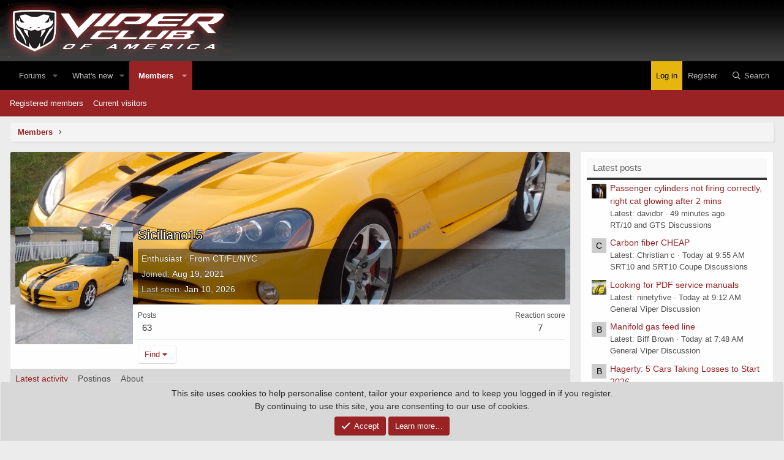

--- FILE ---
content_type: text/html; charset=utf-8
request_url: https://www.viperclub.org/vca/members/siciliano15.53670/
body_size: 11704
content:
<!DOCTYPE html>
<html id="XF" lang="en-US" dir="LTR"
	data-app="public"
	data-template="member_view"
	data-container-key=""
	data-content-key=""
	data-logged-in="false"
	data-cookie-prefix="xf_"
	data-csrf="1769362674,0137f0dcb4748915cb556977dad2d98a"
	class="has-no-js v_2_0 template-member_view"
	>
<head>
	<meta charset="utf-8" />
	<meta http-equiv="X-UA-Compatible" content="IE=Edge" />
	<meta name="viewport" content="width=device-width, initial-scale=1, viewport-fit=cover">

	
	
	

	<title>Siciliano15 | Viper Club of America Discussion Forums</title>

	<link rel="manifest" href="/vca/webmanifest.php">
	
		<meta name="theme-color" content="#1f1f1f" />
	

	<meta name="apple-mobile-web-app-title" content="Viper Club of America Discussion Forums">
	
		<link rel="apple-touch-icon" href="/vca/data/styles/14/styles/viperclub/xenforo/icon_192.png">
	

	
		<meta property="og:url" content="https://www.viperclub.org/vca/members/siciliano15.53670/" />
	
		<link rel="canonical" href="https://www.viperclub.org/vca/members/siciliano15.53670/" />
	
		
		<meta property="og:image" content="https://www.viperclub.org/vca/data/avatars/o/53/53670.jpg?1666492056" />
		<meta property="twitter:image" content="https://www.viperclub.org/vca/data/avatars/o/53/53670.jpg?1666492056" />
		<meta property="twitter:card" content="summary" />
	
	

	
		
	
	
	<meta property="og:site_name" content="Viper Club of America Discussion Forums" />


	
	
		
	
	
	<meta property="og:type" content="website" />


	
	
		
	
	
	
		<meta property="og:title" content="Siciliano15" />
		<meta property="twitter:title" content="Siciliano15" />
	


	
	
	
	

	
	

	



	




	<link rel="stylesheet" href="/vca/css.php?css=public%3Anormalize.css%2Cpublic%3Afa.css%2Cpublic%3Acore.less%2Cpublic%3Aapp.less&amp;s=15&amp;l=1&amp;d=1755283552&amp;k=9a5d122a484823945790d891a31aa5862d95e0af" />

	<link rel="stylesheet" href="/vca/css.php?css=public%3Amember.less%2Cpublic%3Anotices.less%2Cpublic%3Ashare_controls.less%2Cpublic%3Aextra.less&amp;s=15&amp;l=1&amp;d=1755283552&amp;k=4353a9dad3f2c2722a5300194ae1f6e43bd36f68" />

	
		<script src="/vca/js/xf/preamble.min.js?_v=82f824a9"></script>
	


	
	
	<script async src="https://www.googletagmanager.com/gtag/js?id=G-1QX6MCEKD8"></script>
	<script>
		window.dataLayer = window.dataLayer || [];
		function gtag(){dataLayer.push(arguments);}
		gtag('js', new Date());
		gtag('config', 'G-1QX6MCEKD8', {
			// 
			
			
		});
	</script>

	

<!--AdThrive Head Tag --> 
<script>
(function(w, d) {
 w.adthrive = w.adthrive || {};
 w.adthrive.cmd = w.adthrive.cmd || [];
 w.adthrive.plugin = 'adthrive-ads-1.0.40-manual';
 w.adthrive.host = 'ads.adthrive.com';
 var s = d.createElement('script');
 s.async = true;
 s.referrerpolicy='no-referrer-when-downgrade';
 s.src = 'https://' + w.adthrive.host + '/sites/5d7195263baf163fd7d19b0d/ads.min.js?referrer=' + w.encodeURIComponent(w.location.href);
 var n = d.getElementsByTagName('script')[0];
 n.parentNode.insertBefore(s, n);
})(window, document);
</script>
<!--End AdThrive Head Tag -->
	

</head>
<body data-template="member_view" class="logged-out">

<div class="p-pageWrapper" id="top">





<header class="p-header" id="header">
	<div class="p-header-inner">
		<div class="p-header-content">

			<div class="p-header-logo p-header-logo--image">
				<a href="/vca/">
					
					<img src="/vca/data/styles/14/styles/viperclub/xenforo/viper-club-of-america.gif" srcset="" alt="Viper Club of America Discussion Forums"
						width="380" height="100" />
					
				</a>
			</div>

			
			
		</div>
	</div>
</header>





	<div class="p-navSticky p-navSticky--primary" data-xf-init="sticky-header">
		
	<nav class="p-nav">
		<div class="p-nav-inner">
			<button type="button" class="button--plain p-nav-menuTrigger button" data-xf-click="off-canvas" data-menu=".js-headerOffCanvasMenu" tabindex="0" aria-label="Menu"><span class="button-text">
				<i aria-hidden="true"></i>
			</span></button>

			<div class="p-nav-smallLogo">
				<a href="/vca/">
					<img src="/vca/data/styles/14/styles/viperclub/xenforo/viper-club-of-america.gif" srcset="" alt="Viper Club of America Discussion Forums"
						width="380" height="100" />
				</a>
			</div>

			<div class="p-nav-scroller hScroller" data-xf-init="h-scroller" data-auto-scroll=".p-navEl.is-selected">
				<div class="hScroller-scroll">
					<ul class="p-nav-list js-offCanvasNavSource">
					
						<li>
							
	<div class="p-navEl " data-has-children="true">
		

			
	
	<a href="/vca/"
		class="p-navEl-link p-navEl-link--splitMenu "
		
		
		data-nav-id="forums">Forums</a>


			<a data-xf-key="1"
				data-xf-click="menu"
				data-menu-pos-ref="< .p-navEl"
				class="p-navEl-splitTrigger"
				role="button"
				tabindex="0"
				aria-label="Toggle expanded"
				aria-expanded="false"
				aria-haspopup="true"></a>

		
		
			<div class="menu menu--structural" data-menu="menu" aria-hidden="true">
				<div class="menu-content">
					
						
	
	
	<a href="/vca/whats-new/posts/"
		class="menu-linkRow u-indentDepth0 js-offCanvasCopy "
		
		
		data-nav-id="newPosts">New posts</a>

	

					
						
	
	
	<a href="/vca/search/?type=post"
		class="menu-linkRow u-indentDepth0 js-offCanvasCopy "
		
		
		data-nav-id="searchForums">Search forums</a>

	

					
				</div>
			</div>
		
	</div>

						</li>
					
						<li>
							
	<div class="p-navEl " data-has-children="true">
		

			
	
	<a href="/vca/whats-new/"
		class="p-navEl-link p-navEl-link--splitMenu "
		
		
		data-nav-id="whatsNew">What's new</a>


			<a data-xf-key="2"
				data-xf-click="menu"
				data-menu-pos-ref="< .p-navEl"
				class="p-navEl-splitTrigger"
				role="button"
				tabindex="0"
				aria-label="Toggle expanded"
				aria-expanded="false"
				aria-haspopup="true"></a>

		
		
			<div class="menu menu--structural" data-menu="menu" aria-hidden="true">
				<div class="menu-content">
					
						
	
	
	<a href="/vca/whats-new/posts/"
		class="menu-linkRow u-indentDepth0 js-offCanvasCopy "
		 rel="nofollow"
		
		data-nav-id="whatsNewPosts">New posts</a>

	

					
						
	
	
	<a href="/vca/whats-new/latest-activity"
		class="menu-linkRow u-indentDepth0 js-offCanvasCopy "
		 rel="nofollow"
		
		data-nav-id="latestActivity">Latest activity</a>

	

					
				</div>
			</div>
		
	</div>

						</li>
					
						<li>
							
	<div class="p-navEl is-selected" data-has-children="true">
		

			
	
	<a href="/vca/members/"
		class="p-navEl-link p-navEl-link--splitMenu "
		
		
		data-nav-id="members">Members</a>


			<a data-xf-key="3"
				data-xf-click="menu"
				data-menu-pos-ref="< .p-navEl"
				class="p-navEl-splitTrigger"
				role="button"
				tabindex="0"
				aria-label="Toggle expanded"
				aria-expanded="false"
				aria-haspopup="true"></a>

		
		
			<div class="menu menu--structural" data-menu="menu" aria-hidden="true">
				<div class="menu-content">
					
						
	
	
	<a href="/vca/members/list/"
		class="menu-linkRow u-indentDepth0 js-offCanvasCopy "
		
		
		data-nav-id="registeredMembers">Registered members</a>

	

					
						
	
	
	<a href="/vca/online/"
		class="menu-linkRow u-indentDepth0 js-offCanvasCopy "
		
		
		data-nav-id="currentVisitors">Current visitors</a>

	

					
				</div>
			</div>
		
	</div>

						</li>
					
					</ul>
				</div>
			</div>

			<div class="p-nav-opposite">
				<div class="p-navgroup p-account p-navgroup--guest">
					
						<a href="/vca/login/" class="p-navgroup-link p-navgroup-link--textual p-navgroup-link--logIn"
							data-xf-click="overlay" data-follow-redirects="on">
							<span class="p-navgroup-linkText">Log in</span>
						</a>
						
							<a href="/vca/register/" class="p-navgroup-link p-navgroup-link--textual p-navgroup-link--register"
								data-xf-click="overlay" data-follow-redirects="on">
								<span class="p-navgroup-linkText">Register</span>
							</a>
						
					
				</div>

				<div class="p-navgroup p-discovery">
					<a href="/vca/whats-new/"
						class="p-navgroup-link p-navgroup-link--iconic p-navgroup-link--whatsnew"
						aria-label="What&#039;s new"
						title="What&#039;s new">
						<i aria-hidden="true"></i>
						<span class="p-navgroup-linkText">What's new</span>
					</a>

					
						<a href="/vca/search/"
							class="p-navgroup-link p-navgroup-link--iconic p-navgroup-link--search"
							data-xf-click="menu"
							data-xf-key="/"
							aria-label="Search"
							aria-expanded="false"
							aria-haspopup="true"
							title="Search">
							<i aria-hidden="true"></i>
							<span class="p-navgroup-linkText">Search</span>
						</a>
						<div class="menu menu--structural menu--wide" data-menu="menu" aria-hidden="true">
							<form action="/vca/search/search" method="post"
								class="menu-content"
								data-xf-init="quick-search">

								<h3 class="menu-header">Search</h3>
								
								<div class="menu-row">
									
										<input type="text" class="input" name="keywords" placeholder="Search…" aria-label="Search" data-menu-autofocus="true" />
									
								</div>

								
								<div class="menu-row">
									<label class="iconic"><input type="checkbox"  name="c[title_only]" value="1" /><i aria-hidden="true"></i><span class="iconic-label">Search titles only

												
													<span tabindex="0" role="button"
														data-xf-init="tooltip" data-trigger="hover focus click" title="Tags will also be searched in content where tags are supported">

														<i class="fa--xf far fa-question-circle u-muted u-smaller" aria-hidden="true"></i>
													</span></span></label>

								</div>
								
								<div class="menu-row">
									<div class="inputGroup">
										<span class="inputGroup-text" id="ctrl_search_menu_by_member">By:</span>
										<input type="text" class="input" name="c[users]" data-xf-init="auto-complete" placeholder="Member" aria-labelledby="ctrl_search_menu_by_member" />
									</div>
								</div>
								<div class="menu-footer">
									<span class="menu-footer-controls">
										<button type="submit" class="button--primary button button--icon button--icon--search"><span class="button-text">Search</span></button>
										<a href="/vca/search/" class="button"><span class="button-text">Advanced search…</span></a>
									</span>
								</div>

								<input type="hidden" name="_xfToken" value="1769362674,0137f0dcb4748915cb556977dad2d98a" />
							</form>
						</div>
					
				</div>
			</div>
		</div>
	</nav>

	</div>
	
	
		<div class="p-sectionLinks">
			<div class="p-sectionLinks-inner hScroller" data-xf-init="h-scroller">
				<div class="hScroller-scroll">
					<ul class="p-sectionLinks-list">
					
						<li>
							
	<div class="p-navEl " >
		

			
	
	<a href="/vca/members/list/"
		class="p-navEl-link "
		
		data-xf-key="alt+1"
		data-nav-id="registeredMembers">Registered members</a>


			

		
		
	</div>

						</li>
					
						<li>
							
	<div class="p-navEl " >
		

			
	
	<a href="/vca/online/"
		class="p-navEl-link "
		
		data-xf-key="alt+2"
		data-nav-id="currentVisitors">Current visitors</a>


			

		
		
	</div>

						</li>
					
					</ul>
				</div>
			</div>
		</div>
	



<div class="offCanvasMenu offCanvasMenu--nav js-headerOffCanvasMenu" data-menu="menu" aria-hidden="true" data-ocm-builder="navigation">
	<div class="offCanvasMenu-backdrop" data-menu-close="true"></div>
	<div class="offCanvasMenu-content">
		<div class="offCanvasMenu-header">
			Menu
			<a class="offCanvasMenu-closer" data-menu-close="true" role="button" tabindex="0" aria-label="Close"></a>
		</div>
		
			<div class="p-offCanvasRegisterLink">
				<div class="offCanvasMenu-linkHolder">
					<a href="/vca/login/" class="offCanvasMenu-link" data-xf-click="overlay" data-menu-close="true">
						Log in
					</a>
				</div>
				<hr class="offCanvasMenu-separator" />
				
					<div class="offCanvasMenu-linkHolder">
						<a href="/vca/register/" class="offCanvasMenu-link" data-xf-click="overlay" data-menu-close="true">
							Register
						</a>
					</div>
					<hr class="offCanvasMenu-separator" />
				
			</div>
		
		<div class="js-offCanvasNavTarget"></div>
		<div class="offCanvasMenu-installBanner js-installPromptContainer" style="display: none;" data-xf-init="install-prompt">
			<div class="offCanvasMenu-installBanner-header">Install the app</div>
			<button type="button" class="js-installPromptButton button"><span class="button-text">Install</span></button>
		</div>
	</div>
</div>

<div class="p-body">
	<div class="p-body-inner">
		<!--XF:EXTRA_OUTPUT-->

		

		

		
		
	
		<ul class="p-breadcrumbs "
			itemscope itemtype="https://schema.org/BreadcrumbList">
		
			

			
			

			
				
				
	<li itemprop="itemListElement" itemscope itemtype="https://schema.org/ListItem">
		<a href="/vca/members/" itemprop="item">
			<span itemprop="name">Members</span>
		</a>
		<meta itemprop="position" content="1" />
	</li>

			
			

		
		</ul>
	

		

		
	<noscript class="js-jsWarning"><div class="blockMessage blockMessage--important blockMessage--iconic u-noJsOnly">JavaScript is disabled. For a better experience, please enable JavaScript in your browser before proceeding.</div></noscript>

		
	<div class="blockMessage blockMessage--important blockMessage--iconic js-browserWarning" style="display: none">You are using an out of date browser. It  may not display this or other websites correctly.<br />You should upgrade or use an <a href="https://www.google.com/chrome/" target="_blank" rel="noopener">alternative browser</a>.</div>


		

		<div class="p-body-main p-body-main--withSidebar ">
			
			<div class="p-body-contentCol"></div>
			
				<div class="p-body-sidebarCol"></div>
			

			

			<div class="p-body-content">
				
				<div class="p-body-pageContent">






	
	
	
	
	
		
	
	
	


	
	
		
	
	
	


	
	
		
	
	
	


	






<div class="block">
	<div class="block-container">
		<div class="block-body">
			<div class="memberHeader memberHeader--withBanner">
				
			<div class="memberProfileBanner memberHeader-main memberProfileBanner-u53670-l" data-toggle-class="memberHeader--withBanner"  style="background-image: url(/vca/data/profile_banners/l/53/53670.jpg?1666492086); background-position-y: 50%;">
					<div class="memberHeader-mainContent">
						<span class="memberHeader-avatar">
							<span class="avatarWrapper">
								<a href="/vca/data/avatars/o/53/53670.jpg?1666492056" class="avatar avatar--l" data-user-id="53670">
			<img src="/vca/data/avatars/l/53/53670.jpg?1666492056" srcset="/vca/data/avatars/h/53/53670.jpg?1666492056 2x" alt="Siciliano15" class="avatar-u53670-l" width="192" height="192" loading="lazy" /> 
		</a>
								
							</span>
						</span>
						<div class="memberHeader-content memberHeader-content--info">
						

						<h1 class="memberHeader-name">
							<span class="memberHeader-nameWrapper">
								<span class="username " dir="auto" data-user-id="53670">Siciliano15</span>
							</span>
							
						</h1>

						

						<div class="memberHeader-blurbContainer">
							<div class="memberHeader-blurb" dir="auto" ><span class="userTitle" dir="auto">Enthusiast</span> <span role="presentation" aria-hidden="true">&middot;</span> From <a href="/vca/misc/location-info?location=CT%2FFL%2FNYC" class="u-concealed" target="_blank" rel="nofollow noreferrer">CT/FL/NYC</a></div>

							<div class="memberHeader-blurb">
								<dl class="pairs pairs--inline">
									<dt>Joined</dt>
									<dd><time  class="u-dt" dir="auto" datetime="2021-08-19T11:02:11-0400" data-time="1629385331" data-date-string="Aug 19, 2021" data-time-string="11:02 AM" title="Aug 19, 2021 at 11:02 AM">Aug 19, 2021</time></dd>
								</dl>
							</div>

							
								<div class="memberHeader-blurb">
									<dl class="pairs pairs--inline">
										<dt>Last seen</dt>
										<dd dir="auto">
											<time  class="u-dt" dir="auto" datetime="2026-01-10T10:44:42-0500" data-time="1768059882" data-date-string="Jan 10, 2026" data-time-string="10:44 AM" title="Jan 10, 2026 at 10:44 AM">Jan 10, 2026</time>
										</dd>
									</dl>
								</div>
							
						</div>
					</div>
					</div>
				</div>
		

				<div class="memberHeader-content">
					<div class="memberHeader-stats">
						<div class="pairJustifier">
							
	
	
	<dl class="pairs pairs--rows pairs--rows--centered fauxBlockLink">
		<dt>Posts</dt>
		<dd>
			<a href="/vca/search/member?user_id=53670" class="fauxBlockLink-linkRow u-concealed">
				63
			</a>
		</dd>
	</dl>
	
	

	
	<dl class="pairs pairs--rows pairs--rows--centered">
		<dt>Reaction score</dt>
		<dd>
			7
		</dd>
	</dl>
	
	
	
	

						</div>
					</div>

					
						<hr class="memberHeader-separator" />

						<div class="memberHeader-buttons">
							
								
	
	

	

	
		<div class="buttonGroup">
		
			
			
			
				<div class="buttonGroup-buttonWrapper">
					<button type="button" class="button--link menuTrigger button" data-xf-click="menu" aria-expanded="false" aria-haspopup="true"><span class="button-text">Find</span></button>
					<div class="menu" data-menu="menu" aria-hidden="true">
						<div class="menu-content">
							<h4 class="menu-header">Find content</h4>
							
							<a href="/vca/search/member?user_id=53670" rel="nofollow" class="menu-linkRow">Find all content by Siciliano15</a>
							<a href="/vca/search/member?user_id=53670&amp;content=thread" rel="nofollow" class="menu-linkRow">Find all threads by Siciliano15</a>
							
						</div>
					</div>
				</div>
			
			
		
		</div>
		
	
	

							
						</div>
					
				</div>

			</div>
		</div>
		<h2 class="block-tabHeader block-tabHeader--memberTabs tabs hScroller"
			data-xf-init="tabs h-scroller"
			data-panes=".js-memberTabPanes"
			data-state="replace"
			role="tablist">
			<span class="hScroller-scroll">
				
				

				
					
						<a href="/vca/members/siciliano15.53670/"
							class="tabs-tab is-active"
							role="tab"
							aria-controls="latest-activity">Latest activity</a>
					
				

				<a href="/vca/members/siciliano15.53670/recent-content"
					rel="nofollow"
					class="tabs-tab"
					id="recent-content"
					role="tab">Postings</a>

				





				<a href="/vca/members/siciliano15.53670/about"
					class="tabs-tab"
					id="about"
					role="tab">About</a>

				
				
			</span>
		</h2>
	</div>
</div>



<ul class="tabPanes js-memberTabPanes">
	
	

	
		
			<li class="is-active" role="tabpanel" id="latest-activity">
				<div class="block">
					<div class="block-container">
						
							<div class="block-body js-newsFeedTarget">
								<div class="block-row">The news feed is currently empty.</div>
							</div>
						
					</div>

					<div class="block-outer block-outer--after">
						<div class="block-outer-opposite">
							
						</div>
					</div>
				</div>
			</li>
		
	

	<li data-href="/vca/members/siciliano15.53670/recent-content" role="tabpanel" aria-labelledby="recent-content">
		<div class="blockMessage">Loading…</div>
	</li>

	





	<li data-href="/vca/members/siciliano15.53670/about" role="tabpanel" aria-labelledby="about">
		<div class="blockMessage">Loading…</div>
	</li>

	
	
</ul>

</div>
				
			</div>

			
				<div class="p-body-sidebar">
					
					
						<div class="block" data-widget-id="4" data-widget-key="whats_new_new_posts" data-widget-definition="new_posts">
		<div class="block-container">
			
				<h3 class="block-minorHeader">
					<a href="/vca/whats-new/posts/?skip=1" rel="nofollow">Latest posts</a>
				</h3>
				<ul class="block-body">
					
						
							<li class="block-row">
								
	<div class="contentRow">
		<div class="contentRow-figure">
			<a href="/vca/members/davidbr.60804/" class="avatar avatar--xxs" data-user-id="60804" data-xf-init="member-tooltip">
			<img src="/vca/data/avatars/s/60/60804.jpg?1738929314"  alt="davidbr" class="avatar-u60804-s" width="48" height="48" loading="lazy" /> 
		</a>
		</div>
		<div class="contentRow-main contentRow-main--close">
			
				<a href="/vca/threads/passenger-cylinders-not-firing-correctly-right-cat-glowing-after-2-mins.679884/post-3318265">Passenger cylinders not firing correctly, right cat glowing after 2 mins</a>
			

			<div class="contentRow-minor contentRow-minor--hideLinks">
				<ul class="listInline listInline--bullet">
					<li>Latest: davidbr</li>
					<li><time  class="u-dt" dir="auto" datetime="2026-01-25T11:48:49-0500" data-time="1769359729" data-date-string="Jan 25, 2026" data-time-string="11:48 AM" title="Jan 25, 2026 at 11:48 AM">49 minutes ago</time></li>
				</ul>
			</div>
			<div class="contentRow-minor contentRow-minor--hideLinks">
				<a href="/vca/forums/rt-10-and-gts-discussions.168/">RT/10 and GTS Discussions</a>
			</div>
		</div>
	</div>

							</li>
						
							<li class="block-row">
								
	<div class="contentRow">
		<div class="contentRow-figure">
			<a href="/vca/members/christian-c.62115/" class="avatar avatar--xxs avatar--default avatar--default--dynamic" data-user-id="62115" data-xf-init="member-tooltip" style="background-color: #9933cc; color: #e0c2f0">
			<span class="avatar-u62115-s" role="img" aria-label="Christian c">C</span> 
		</a>
		</div>
		<div class="contentRow-main contentRow-main--close">
			
				<a href="/vca/threads/carbon-fiber-cheap.680187/post-3318264">Carbon fiber CHEAP</a>
			

			<div class="contentRow-minor contentRow-minor--hideLinks">
				<ul class="listInline listInline--bullet">
					<li>Latest: Christian c</li>
					<li><time  class="u-dt" dir="auto" datetime="2026-01-25T09:55:01-0500" data-time="1769352901" data-date-string="Jan 25, 2026" data-time-string="9:55 AM" title="Jan 25, 2026 at 9:55 AM">Today at 9:55 AM</time></li>
				</ul>
			</div>
			<div class="contentRow-minor contentRow-minor--hideLinks">
				<a href="/vca/forums/srt10-and-srt10-coupe-discussions.175/">SRT10 and SRT10 Coupe Discussions</a>
			</div>
		</div>
	</div>

							</li>
						
							<li class="block-row">
								
	<div class="contentRow">
		<div class="contentRow-figure">
			<a href="/vca/members/ninetyfive.57893/" class="avatar avatar--xxs" data-user-id="57893" data-xf-init="member-tooltip">
			<img src="/vca/data/avatars/s/57/57893.jpg?1720240695"  alt="ninetyfive" class="avatar-u57893-s" width="48" height="48" loading="lazy" /> 
		</a>
		</div>
		<div class="contentRow-main contentRow-main--close">
			
				<a href="/vca/threads/looking-for-pdf-service-manuals.680158/post-3318262">Looking for PDF service manuals</a>
			

			<div class="contentRow-minor contentRow-minor--hideLinks">
				<ul class="listInline listInline--bullet">
					<li>Latest: ninetyfive</li>
					<li><time  class="u-dt" dir="auto" datetime="2026-01-25T09:12:29-0500" data-time="1769350349" data-date-string="Jan 25, 2026" data-time-string="9:12 AM" title="Jan 25, 2026 at 9:12 AM">Today at 9:12 AM</time></li>
				</ul>
			</div>
			<div class="contentRow-minor contentRow-minor--hideLinks">
				<a href="/vca/forums/general-viper-discussion.192/">General Viper Discussion</a>
			</div>
		</div>
	</div>

							</li>
						
							<li class="block-row">
								
	<div class="contentRow">
		<div class="contentRow-figure">
			<a href="/vca/members/biff-brown.21464/" class="avatar avatar--xxs avatar--default avatar--default--dynamic" data-user-id="21464" data-xf-init="member-tooltip" style="background-color: #cc9999; color: #773c3c">
			<span class="avatar-u21464-s" role="img" aria-label="Biff Brown">B</span> 
		</a>
		</div>
		<div class="contentRow-main contentRow-main--close">
			
				<a href="/vca/threads/manifold-gas-feed-line.680186/post-3318260">Manifold gas feed line</a>
			

			<div class="contentRow-minor contentRow-minor--hideLinks">
				<ul class="listInline listInline--bullet">
					<li>Latest: Biff Brown</li>
					<li><time  class="u-dt" dir="auto" datetime="2026-01-25T07:48:04-0500" data-time="1769345284" data-date-string="Jan 25, 2026" data-time-string="7:48 AM" title="Jan 25, 2026 at 7:48 AM">Today at 7:48 AM</time></li>
				</ul>
			</div>
			<div class="contentRow-minor contentRow-minor--hideLinks">
				<a href="/vca/forums/general-viper-discussion.192/">General Viper Discussion</a>
			</div>
		</div>
	</div>

							</li>
						
							<li class="block-row">
								
	<div class="contentRow">
		<div class="contentRow-figure">
			<a href="/vca/members/badsnek.51116/" class="avatar avatar--xxs avatar--default avatar--default--dynamic" data-user-id="51116" data-xf-init="member-tooltip" style="background-color: #adebad; color: #2eb82e">
			<span class="avatar-u51116-s" role="img" aria-label="Badsnek">B</span> 
		</a>
		</div>
		<div class="contentRow-main contentRow-main--close">
			
				<a href="/vca/threads/hagerty-5-cars-taking-losses-to-start-2026.680182/post-3318256">Hagerty: 5 Cars Taking Losses to Start 2026</a>
			

			<div class="contentRow-minor contentRow-minor--hideLinks">
				<ul class="listInline listInline--bullet">
					<li>Latest: Badsnek</li>
					<li><time  class="u-dt" dir="auto" datetime="2026-01-25T06:47:45-0500" data-time="1769341665" data-date-string="Jan 25, 2026" data-time-string="6:47 AM" title="Jan 25, 2026 at 6:47 AM">Today at 6:47 AM</time></li>
				</ul>
			</div>
			<div class="contentRow-minor contentRow-minor--hideLinks">
				<a href="/vca/forums/rt-10-and-gts-discussions.168/">RT/10 and GTS Discussions</a>
			</div>
		</div>
	</div>

							</li>
						
							<li class="block-row">
								
	<div class="contentRow">
		<div class="contentRow-figure">
			<a href="/vca/members/venamous54.59689/" class="avatar avatar--xxs avatar--default avatar--default--dynamic" data-user-id="59689" data-xf-init="member-tooltip" style="background-color: #143352; color: #478cd1">
			<span class="avatar-u59689-s" role="img" aria-label="Venamous54">V</span> 
		</a>
		</div>
		<div class="contentRow-main contentRow-main--close">
			
				<a href="/vca/threads/97-gts.680183/post-3318246">97 GTS</a>
			

			<div class="contentRow-minor contentRow-minor--hideLinks">
				<ul class="listInline listInline--bullet">
					<li>Latest: Venamous54</li>
					<li><time  class="u-dt" dir="auto" datetime="2026-01-24T12:06:02-0500" data-time="1769274362" data-date-string="Jan 24, 2026" data-time-string="12:06 PM" title="Jan 24, 2026 at 12:06 PM">Yesterday at 12:06 PM</time></li>
				</ul>
			</div>
			<div class="contentRow-minor contentRow-minor--hideLinks">
				<a href="/vca/forums/new-owner-questions.160/">New Owner Questions</a>
			</div>
		</div>
	</div>

							</li>
						
							<li class="block-row">
								
	<div class="contentRow">
		<div class="contentRow-figure">
			<a href="/vca/members/siapattack.59106/" class="avatar avatar--xxs avatar--default avatar--default--dynamic" data-user-id="59106" data-xf-init="member-tooltip" style="background-color: #cc3366; color: #f0c2d1">
			<span class="avatar-u59106-s" role="img" aria-label="Siapattack">S</span> 
		</a>
		</div>
		<div class="contentRow-main contentRow-main--close">
			
				<a href="/vca/threads/viper-dealership-sign.680180/post-3318244">Viper Dealership Sign</a>
			

			<div class="contentRow-minor contentRow-minor--hideLinks">
				<ul class="listInline listInline--bullet">
					<li>Latest: Siapattack</li>
					<li><time  class="u-dt" dir="auto" datetime="2026-01-24T10:02:05-0500" data-time="1769266925" data-date-string="Jan 24, 2026" data-time-string="10:02 AM" title="Jan 24, 2026 at 10:02 AM">Yesterday at 10:02 AM</time></li>
				</ul>
			</div>
			<div class="contentRow-minor contentRow-minor--hideLinks">
				<a href="/vca/forums/classifieds.343/">Classifieds</a>
			</div>
		</div>
	</div>

							</li>
						
							<li class="block-row">
								
	<div class="contentRow">
		<div class="contentRow-figure">
			<a href="/vca/members/supersnake.26528/" class="avatar avatar--xxs avatar--default avatar--default--dynamic" data-user-id="26528" data-xf-init="member-tooltip" style="background-color: #996666; color: #e0d1d1">
			<span class="avatar-u26528-s" role="img" aria-label="supersnake">S</span> 
		</a>
		</div>
		<div class="contentRow-main contentRow-main--close">
			
				<a href="/vca/threads/gen-5-parts.679861/post-3318243">Gen 5 parts</a>
			

			<div class="contentRow-minor contentRow-minor--hideLinks">
				<ul class="listInline listInline--bullet">
					<li>Latest: supersnake</li>
					<li><time  class="u-dt" dir="auto" datetime="2026-01-24T09:19:04-0500" data-time="1769264344" data-date-string="Jan 24, 2026" data-time-string="9:19 AM" title="Jan 24, 2026 at 9:19 AM">Yesterday at 9:19 AM</time></li>
				</ul>
			</div>
			<div class="contentRow-minor contentRow-minor--hideLinks">
				<a href="/vca/forums/classifieds.343/">Classifieds</a>
			</div>
		</div>
	</div>

							</li>
						
							<li class="block-row">
								
	<div class="contentRow">
		<div class="contentRow-figure">
			<a href="/vca/members/viper-specialty.22161/" class="avatar avatar--xxs" data-user-id="22161" data-xf-init="member-tooltip">
			<img src="/vca/data/avatars/s/22/22161.jpg?1686404316"  alt="Viper Specialty" class="avatar-u22161-s" width="48" height="48" loading="lazy" /> 
		</a>
		</div>
		<div class="contentRow-main contentRow-main--close">
			
				<a href="/vca/threads/850-hp-on-a-single-viper-fuel-pump-installation-outline.665173/post-3318233">850 HP on a Single Viper Fuel Pump - Installation Outline</a>
			

			<div class="contentRow-minor contentRow-minor--hideLinks">
				<ul class="listInline listInline--bullet">
					<li>Latest: Viper Specialty</li>
					<li><time  class="u-dt" dir="auto" datetime="2026-01-23T10:07:46-0500" data-time="1769180866" data-date-string="Jan 23, 2026" data-time-string="10:07 AM" title="Jan 23, 2026 at 10:07 AM">Friday at 10:07 AM</time></li>
				</ul>
			</div>
			<div class="contentRow-minor contentRow-minor--hideLinks">
				<a href="/vca/forums/rt-10-and-gts-discussions.168/">RT/10 and GTS Discussions</a>
			</div>
		</div>
	</div>

							</li>
						
							<li class="block-row">
								
	<div class="contentRow">
		<div class="contentRow-figure">
			<a href="/vca/members/pokeyl.47186/" class="avatar avatar--xxs" data-user-id="47186" data-xf-init="member-tooltip">
			<img src="/vca/data/avatars/s/47/47186.jpg?1716849755"  alt="pokeyl" class="avatar-u47186-s" width="48" height="48" loading="lazy" /> 
		</a>
		</div>
		<div class="contentRow-main contentRow-main--close">
			
				<a href="/vca/threads/gen-2-viper-wheels-carbon-fiber-variant.680050/post-3318229">Gen 2 Viper Wheels Carbon Fiber (Variant)</a>
			

			<div class="contentRow-minor contentRow-minor--hideLinks">
				<ul class="listInline listInline--bullet">
					<li>Latest: pokeyl</li>
					<li><time  class="u-dt" dir="auto" datetime="2026-01-23T09:32:22-0500" data-time="1769178742" data-date-string="Jan 23, 2026" data-time-string="9:32 AM" title="Jan 23, 2026 at 9:32 AM">Friday at 9:32 AM</time></li>
				</ul>
			</div>
			<div class="contentRow-minor contentRow-minor--hideLinks">
				<a href="/vca/forums/classifieds.343/">Classifieds</a>
			</div>
		</div>
	</div>

							</li>
						
					
				</ul>
			
		</div>
	</div>
					
						<div class="block" data-widget-section="onlineNow" data-widget-id="6" data-widget-key="forum_overview_members_online" data-widget-definition="members_online">
	<div class="block-container">
		<h3 class="block-minorHeader"><a href="/vca/online/">Members online</a></h3>
		<div class="block-body">
			
				<div class="block-row block-row--minor">
			

				
					<ul class="listInline listInline--comma">
						<li><a href="/vca/members/gts-dean.21271/" class="username " dir="auto" data-user-id="21271" data-xf-init="member-tooltip">GTS Dean</a></li><li><a href="/vca/members/landexpzlar.61280/" class="username " dir="auto" data-user-id="61280" data-xf-init="member-tooltip">LandexpzLar</a></li><li><a href="/vca/members/davidbr.60804/" class="username " dir="auto" data-user-id="60804" data-xf-init="member-tooltip">davidbr</a></li><li><a href="/vca/members/boondocsaint.54898/" class="username " dir="auto" data-user-id="54898" data-xf-init="member-tooltip">BoondocSaint</a></li>
					</ul>
					
				
			</div>
		</div>
		<div class="block-footer">
			<span class="block-footer-counter">Total:&nbsp;925 (members:&nbsp;4, guests:&nbsp;921)</span>
		</div>
	</div>
</div>
<div class="block" data-widget-id="7" data-widget-key="forum_overview_forum_statistics" data-widget-definition="forum_statistics">
	<div class="block-container">
		<h3 class="block-minorHeader">Forum statistics</h3>
		<div class="block-body block-row">
			<dl class="pairs pairs--justified count--threads">
				<dt>Threads</dt>
				<dd>154,272</dd>
			</dl>

			<dl class="pairs pairs--justified count--messages">
				<dt>Posts</dt>
				<dd>1,689,789</dd>
			</dl>

			<dl class="pairs pairs--justified count--users">
				<dt>Members</dt>
				<dd>18,943</dd>
			</dl>

			<dl class="pairs pairs--justified">
				<dt>Latest member</dt>
				<dd><a href="/vca/members/dswimmer.62324/" class="username " dir="auto" data-user-id="62324" data-xf-init="member-tooltip">DSwimmer</a></dd>
			</dl>
		</div>
	</div>
</div>

	<div class="block" data-widget-id="8" data-widget-key="forum_overview_share_page" data-widget-definition="share_page">
		<div class="block-container">
			<h3 class="block-minorHeader">Share this page</h3>
			<div class="block-body block-row">
				
					

	
		


	


		<div class="shareButtons shareButtons--iconic" data-xf-init="share-buttons" data-page-url="" data-page-title="" data-page-desc="" data-page-image="">
			

			<div class="shareButtons-buttons">
				
					
						<a class="shareButtons-button shareButtons-button--brand shareButtons-button--facebook" data-href="https://www.facebook.com/sharer.php?u={url}">
							<i aria-hidden="true"></i>
							<span>Facebook</span>
						</a>
					

					
						<a class="shareButtons-button shareButtons-button--brand shareButtons-button--twitter" data-href="https://twitter.com/intent/tweet?url={url}&amp;text={title}">
							<svg xmlns="http://www.w3.org/2000/svg" height="1em" viewBox="0 0 512 512" class=""><!--! Font Awesome Free 6.4.2 by @fontawesome - https://fontawesome.com License - https://fontawesome.com/license (Commercial License) Copyright 2023 Fonticons, Inc. --><path d="M389.2 48h70.6L305.6 224.2 487 464H345L233.7 318.6 106.5 464H35.8L200.7 275.5 26.8 48H172.4L272.9 180.9 389.2 48zM364.4 421.8h39.1L151.1 88h-42L364.4 421.8z"/></svg> <span>X (Twitter)</span>
						</a>
					

					
						<a class="shareButtons-button shareButtons-button--brand shareButtons-button--reddit" data-href="https://reddit.com/submit?url={url}&amp;title={title}">
							<i aria-hidden="true"></i>
							<span>Reddit</span>
						</a>
					

					
						<a class="shareButtons-button shareButtons-button--brand shareButtons-button--pinterest" data-href="https://pinterest.com/pin/create/bookmarklet/?url={url}&amp;description={title}&amp;media={image}">
							<i aria-hidden="true"></i>
							<span>Pinterest</span>
						</a>
					

					
						<a class="shareButtons-button shareButtons-button--brand shareButtons-button--tumblr" data-href="https://www.tumblr.com/widgets/share/tool?canonicalUrl={url}&amp;title={title}">
							<i aria-hidden="true"></i>
							<span>Tumblr</span>
						</a>
					

					
						<a class="shareButtons-button shareButtons-button--brand shareButtons-button--whatsApp" data-href="https://api.whatsapp.com/send?text={title}&nbsp;{url}">
							<i aria-hidden="true"></i>
							<span>WhatsApp</span>
						</a>
					

					
						<a class="shareButtons-button shareButtons-button--email" data-href="mailto:?subject={title}&amp;body={url}">
							<i aria-hidden="true"></i>
							<span>Email</span>
						</a>
					

					
						<a class="shareButtons-button shareButtons-button--share is-hidden"
							data-xf-init="web-share"
							data-title="" data-text="" data-url=""
							data-hide=".shareButtons-button:not(.shareButtons-button--share)">

							<i aria-hidden="true"></i>
							<span>Share</span>
						</a>
					

					
						<a class="shareButtons-button shareButtons-button--link is-hidden" data-clipboard="{url}">
							<i aria-hidden="true"></i>
							<span>Link</span>
						</a>
					
				
			</div>
		</div>
	

				
			</div>
		</div>
	</div>
					
					
				</div>
			
		</div>

		
		
	
		<ul class="p-breadcrumbs p-breadcrumbs--bottom"
			itemscope itemtype="https://schema.org/BreadcrumbList">
		
			

			
			

			
				
				
	<li itemprop="itemListElement" itemscope itemtype="https://schema.org/ListItem">
		<a href="/vca/members/" itemprop="item">
			<span itemprop="name">Members</span>
		</a>
		<meta itemprop="position" content="1" />
	</li>

			
			

		
		</ul>
	

		
		
	</div>
</div>

<footer class="p-footer" id="footer">
	<div class="p-footer-inner">

		<div class="p-footer-row">
			
				<div class="p-footer-row-main">
					<ul class="p-footer-linkList">
					
						
							<li><a href="/vca/misc/style" data-xf-click="overlay"
								data-xf-init="tooltip" title="Style chooser" rel="nofollow">
								<i class="fa--xf far fa-paint-brush" aria-hidden="true"></i> Light style
							</a></li>
						
						
					
					</ul>
				</div>
			
			<div class="p-footer-row-opposite">
				<ul class="p-footer-linkList">
					
						
							<li><a href="/vca/misc/contact" data-xf-click="overlay">Contact us</a></li>
						
					

					
						<li><a href="/vca/help/terms/">Terms and rules</a></li>
					

					
						<li><a href="https://www.viperclub.org/vca/pages/privacy/">Privacy policy</a></li>
					

					
						<li><a href="/vca/help/">Help</a></li>
					

					

					<li><a href="/vca/forums/-/index.rss" target="_blank" class="p-footer-rssLink" title="RSS"><span aria-hidden="true"><i class="fa--xf far fa-rss" aria-hidden="true"></i><span class="u-srOnly">RSS</span></span></a></li>
				</ul>
			</div>
		</div>

		
			<div class="p-footer-copyright">
			
				<a href="https://xenforo.com" class="u-concealed" dir="ltr" target="_blank" rel="sponsored noopener">Community platform by XenForo<sup>&reg;</sup> <span class="copyright">&copy; 2010-2024 XenForo Ltd.</span></a>
				
			
			</div>
		

		
	</div>
</footer>

</div> <!-- closing p-pageWrapper -->

<div class="u-bottomFixer js-bottomFixTarget">
	
	
		
	
		
		
		

		<ul class="notices notices--bottom_fixer  js-notices"
			data-xf-init="notices"
			data-type="bottom_fixer"
			data-scroll-interval="6">

			
				
	<li class="notice js-notice notice--primary notice--cookie"
		data-notice-id="-1"
		data-delay-duration="0"
		data-display-duration="0"
		data-auto-dismiss="0"
		data-visibility="">

		
		<div class="notice-content">
			
			
	<div class="u-alignCenter">
		This site uses cookies to help personalise content, tailor your experience and to keep you logged in if you register.<br />
By continuing to use this site, you are consenting to our use of cookies.
	</div>

	<div class="u-inputSpacer u-alignCenter">
		<a href="/vca/account/dismiss-notice" class="js-noticeDismiss button--notice button button--icon button--icon--confirm"><span class="button-text">Accept</span></a>
		<a href="/vca/help/cookies" class="button--notice button"><span class="button-text">Learn more…</span></a>
	</div>

		</div>
	</li>

			
		</ul>
	

	
</div>


	<div class="u-scrollButtons js-scrollButtons" data-trigger-type="up">
		<a href="#top" class="button--scroll button" data-xf-click="scroll-to"><span class="button-text"><i class="fa--xf far fa-arrow-up" aria-hidden="true"></i><span class="u-srOnly">Top</span></span></a>
		
	</div>



	<script src="/vca/js/vendor/jquery/jquery-3.5.1.min.js?_v=82f824a9"></script>
	<script src="/vca/js/vendor/vendor-compiled.js?_v=82f824a9"></script>
	<script src="/vca/js/xf/core-compiled.js?_v=82f824a9"></script>
	<script src="/vca/js/xf/notice.min.js?_v=82f824a9"></script>
<script>
var sb=$("div.shareButtons.shareButtons--iconic");if(sb.length){var o=new IntersectionObserver(function(a){a[0].isIntersecting&&($(".has-no-fa-brands").removeClass("has-no-fa-brands"),this.disconnect())},{rootMargin:"200px"});sb.each(function(){XF.isElementVisible($(this))&&$(".has-no-fa-brands").removeClass("has-no-fa-brands");o.observe($(this)[0])})};
</script>

	<script>
		jQuery.extend(true, XF.config, {
			// 
			userId: 0,
			enablePush: false,
			pushAppServerKey: '',
			url: {
				fullBase: 'https://www.viperclub.org/vca/',
				basePath: '/vca/',
				css: '/vca/css.php?css=__SENTINEL__&s=15&l=1&d=1755283552',
				keepAlive: '/vca/login/keep-alive'
			},
			cookie: {
				path: '/',
				domain: '',
				prefix: 'xf_',
				secure: true,
				consentMode: 'simple',
				consented: ["optional","_third_party"]
			},
			cacheKey: '6db4d27b84995ab958e53bf1f0ef4ffd',
			csrf: '1769362674,0137f0dcb4748915cb556977dad2d98a',
			js: {"\/vca\/js\/xf\/notice.min.js?_v=82f824a9":true},
			css: {"public:member.less":true,"public:notices.less":true,"public:share_controls.less":true,"public:extra.less":true},
			time: {
				now: 1769362674,
				today: 1769317200,
				todayDow: 0,
				tomorrow: 1769403600,
				yesterday: 1769230800,
				week: 1768798800
			},
			borderSizeFeature: '3px',
			fontAwesomeWeight: 'r',
			enableRtnProtect: true,
			
			enableFormSubmitSticky: true,
			uploadMaxFilesize: 33554432,
			allowedVideoExtensions: ["m4v","mov","mp4","mp4v","mpeg","mpg","ogv","webm"],
			allowedAudioExtensions: ["mp3","opus","ogg","wav"],
			shortcodeToEmoji: true,
			visitorCounts: {
				conversations_unread: '0',
				alerts_unviewed: '0',
				total_unread: '0',
				title_count: true,
				icon_indicator: true
			},
			jsState: {},
			publicMetadataLogoUrl: '',
			publicPushBadgeUrl: 'https://www.viperclub.org/vca/styles/default/xenforo/bell.png'
		});

		jQuery.extend(XF.phrases, {
			// 
			date_x_at_time_y: "{date} at {time}",
			day_x_at_time_y:  "{day} at {time}",
			yesterday_at_x:   "Yesterday at {time}",
			x_minutes_ago:    "{minutes} minutes ago",
			one_minute_ago:   "1 minute ago",
			a_moment_ago:     "A moment ago",
			today_at_x:       "Today at {time}",
			in_a_moment:      "In a moment",
			in_a_minute:      "In a minute",
			in_x_minutes:     "In {minutes} minutes",
			later_today_at_x: "Later today at {time}",
			tomorrow_at_x:    "Tomorrow at {time}",

			day0: "Sunday",
			day1: "Monday",
			day2: "Tuesday",
			day3: "Wednesday",
			day4: "Thursday",
			day5: "Friday",
			day6: "Saturday",

			dayShort0: "Sun",
			dayShort1: "Mon",
			dayShort2: "Tue",
			dayShort3: "Wed",
			dayShort4: "Thu",
			dayShort5: "Fri",
			dayShort6: "Sat",

			month0: "January",
			month1: "February",
			month2: "March",
			month3: "April",
			month4: "May",
			month5: "June",
			month6: "July",
			month7: "August",
			month8: "September",
			month9: "October",
			month10: "November",
			month11: "December",

			active_user_changed_reload_page: "The active user has changed. Reload the page for the latest version.",
			server_did_not_respond_in_time_try_again: "The server did not respond in time. Please try again.",
			oops_we_ran_into_some_problems: "Oops! We ran into some problems.",
			oops_we_ran_into_some_problems_more_details_console: "Oops! We ran into some problems. Please try again later. More error details may be in the browser console.",
			file_too_large_to_upload: "The file is too large to be uploaded.",
			uploaded_file_is_too_large_for_server_to_process: "The uploaded file is too large for the server to process.",
			files_being_uploaded_are_you_sure: "Files are still being uploaded. Are you sure you want to submit this form?",
			attach: "Attach files",
			rich_text_box: "Rich text box",
			close: "Close",
			link_copied_to_clipboard: "Link copied to clipboard.",
			text_copied_to_clipboard: "Text copied to clipboard.",
			loading: "Loading…",
			you_have_exceeded_maximum_number_of_selectable_items: "You have exceeded the maximum number of selectable items.",

			processing: "Processing",
			'processing...': "Processing…",

			showing_x_of_y_items: "Showing {count} of {total} items",
			showing_all_items: "Showing all items",
			no_items_to_display: "No items to display",

			number_button_up: "Increase",
			number_button_down: "Decrease",

			push_enable_notification_title: "Push notifications enabled successfully at Viper Club of America Discussion Forums",
			push_enable_notification_body: "Thank you for enabling push notifications!",

			pull_down_to_refresh: "Pull down to refresh",
			release_to_refresh: "Release to refresh",
			refreshing: "Refreshing…"
		});
	</script>

	<form style="display:none" hidden="hidden">
		<input type="text" name="_xfClientLoadTime" value="" id="_xfClientLoadTime" title="_xfClientLoadTime" tabindex="-1" />
	</form>

	





	<script type="application/ld+json">
		{
    "@context": "https://schema.org",
    "@type": "ProfilePage",
    "url": "https://www.viperclub.org/vca/members/siciliano15.53670/",
    "dateCreated": "2021-08-19T15:02:11+00:00",
    "mainEntity": {
        "@type": "Person",
        "@id": "https://www.viperclub.org/vca/members/siciliano15.53670/",
        "name": "Siciliano15",
        "description": "Enthusiast",
        "identifier": 53670,
        "url": "https://www.viperclub.org/vca/members/siciliano15.53670/",
        "image": "https://www.viperclub.org/vca/data/avatars/o/53/53670.jpg?1666492056",
        "agentInteractionStatistic": [
            {
                "@type": "InteractionCounter",
                "interactionType": "https://schema.org/FollowAction",
                "userInteractionCount": 0
            },
            {
                "@type": "InteractionCounter",
                "interactionType": "https://schema.org/WriteAction",
                "userInteractionCount": 63
            }
        ],
        "interactionStatistic": [
            {
                "@type": "InteractionCounter",
                "interactionType": "https://schema.org/LikeAction",
                "userInteractionCount": 7
            },
            {
                "@type": "InteractionCounter",
                "interactionType": "https://schema.org/FollowAction",
                "userInteractionCount": 1
            }
        ]
    },
    "publisher": {
        "@type": "Organization",
        "name": "Viper Club of America Discussion Forums",
        "description": "Viper forum, viper, SRT viper, forum, dodge viper",
        "url": "https://www.viperclub.org/vca"
    }
}
	</script>




<!-- This creates a unique empty div for each user ID. This is being used by AdThrive. -->





 
 

 
 

<div class="user-id-guest"></div>









<!-- End of unique empty div for each user ID. -->
	

<script defer src="https://static.cloudflareinsights.com/beacon.min.js/vcd15cbe7772f49c399c6a5babf22c1241717689176015" integrity="sha512-ZpsOmlRQV6y907TI0dKBHq9Md29nnaEIPlkf84rnaERnq6zvWvPUqr2ft8M1aS28oN72PdrCzSjY4U6VaAw1EQ==" data-cf-beacon='{"version":"2024.11.0","token":"0e5cc8a0b25d4c6aae1fb56b7e0dfcc4","r":1,"server_timing":{"name":{"cfCacheStatus":true,"cfEdge":true,"cfExtPri":true,"cfL4":true,"cfOrigin":true,"cfSpeedBrain":true},"location_startswith":null}}' crossorigin="anonymous"></script>
</body>
</html>











--- FILE ---
content_type: text/html
request_url: https://api.intentiq.com/profiles_engine/ProfilesEngineServlet?at=39&mi=10&dpi=936734067&pt=17&dpn=1&iiqidtype=2&iiqpcid=96ece6a9-3cd1-47aa-b024-eafad3e8655d&iiqpciddate=1769362678167&pcid=3c41d469-d4ba-490c-8a0a-59147bf14050&idtype=3&gdpr=0&japs=false&jaesc=0&jafc=0&jaensc=0&jsver=0.33&testGroup=A&source=pbjs&ABTestingConfigurationSource=group&abtg=A&vrref=https%3A%2F%2Fwww.viperclub.org
body_size: 54
content:
{"abPercentage":97,"adt":1,"ct":2,"isOptedOut":false,"data":{"eids":[]},"dbsaved":"false","ls":true,"cttl":86400000,"abTestUuid":"g_61d53e33-7dc1-456a-be04-e207097a771d","tc":9,"sid":-716825158}

--- FILE ---
content_type: text/plain; charset=UTF-8
request_url: https://at.teads.tv/fpc?analytics_tag_id=PUB_17002&tfpvi=&gdpr_consent=&gdpr_status=22&gdpr_reason=220&ccpa_consent=&sv=prebid-v1
body_size: 56
content:
OTNjODJkZjItOGE1OS00NjUxLWFhZWItMTg2NDVjYzFkZTM5Iy05LTM=